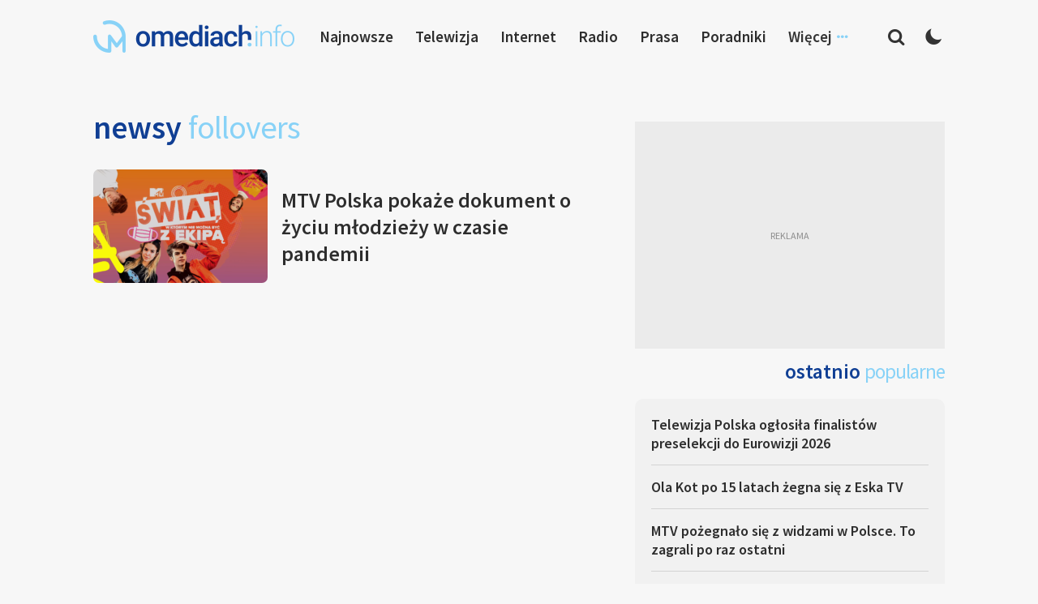

--- FILE ---
content_type: text/html; charset=utf-8
request_url: https://www.google.com/recaptcha/api2/aframe
body_size: 265
content:
<!DOCTYPE HTML><html><head><meta http-equiv="content-type" content="text/html; charset=UTF-8"></head><body><script nonce="HLgUNxpKuasoICuh28mU5g">/** Anti-fraud and anti-abuse applications only. See google.com/recaptcha */ try{var clients={'sodar':'https://pagead2.googlesyndication.com/pagead/sodar?'};window.addEventListener("message",function(a){try{if(a.source===window.parent){var b=JSON.parse(a.data);var c=clients[b['id']];if(c){var d=document.createElement('img');d.src=c+b['params']+'&rc='+(localStorage.getItem("rc::a")?sessionStorage.getItem("rc::b"):"");window.document.body.appendChild(d);sessionStorage.setItem("rc::e",parseInt(sessionStorage.getItem("rc::e")||0)+1);localStorage.setItem("rc::h",'1769877915844');}}}catch(b){}});window.parent.postMessage("_grecaptcha_ready", "*");}catch(b){}</script></body></html>

--- FILE ---
content_type: application/javascript; charset=utf-8
request_url: https://fundingchoicesmessages.google.com/f/AGSKWxVRY6LgD76UWtmngOtP2iv2TsUWw_p_6VFLz_bvvVxDzHr4WeHbmbNg2L4v1K4tjaRMT7LjYOZNd-9FB4Khq4JoklJLI5qsSS6IrMzerQL9VpO1i6aTxWByCA-svhTlK-olfNHzEkmzROqaHs-w_7zrm-hsUXmG6d4SPLWMjF_FNVwUVp2Qnkjt_hS5/_/advertisementmapping._adshow./msn-exo-/aduxads./300x250px_
body_size: -1285
content:
window['d3d3ad7b-ccde-4604-aa8f-c9836e1a2374'] = true;